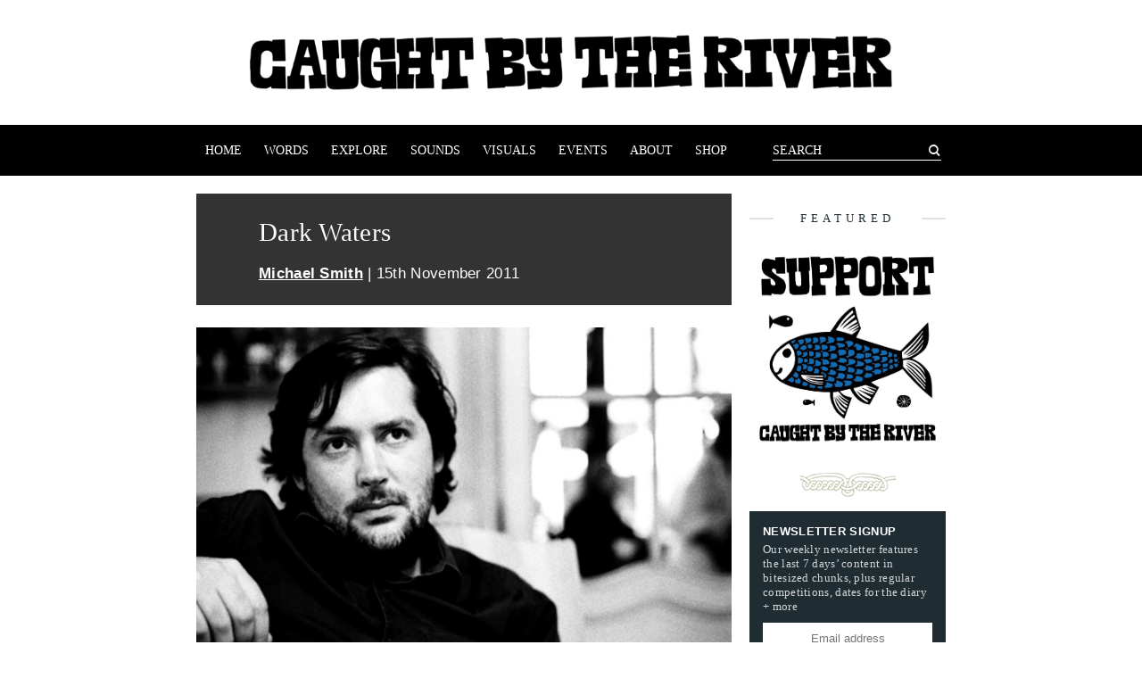

--- FILE ---
content_type: text/html; charset=UTF-8
request_url: https://www.caughtbytheriver.net/2011/11/dark-waters/
body_size: 14641
content:
<!DOCTYPE html>
<html lang='en'>
<head>
  <meta charset="UTF-8">
  <meta http-equiv="X-UA-Compatible" content="IE=edge">
  <meta name="viewport" content="width=device-width, initial-scale=1">
  <title>  Dark Waters | Caught by the River | Caught by the River</title>
  <link rel="stylesheet" type="text/css" href="/wp-content/themes/cbtr/style.css" media="screen">
  <link rel="icon" type="image/png" href="/wp-content/themes/cbtr/img/favicon.png" sizes="32x32">
  <meta name='robots' content='max-image-preview:large' />
	<style>img:is([sizes="auto" i], [sizes^="auto," i]) { contain-intrinsic-size: 3000px 1500px }</style>
	<link rel="alternate" type="application/rss+xml" title="Caught by the River &raquo; Dark Waters Comments Feed" href="https://www.caughtbytheriver.net/2011/11/dark-waters/feed/" />
		<!-- This site uses the Google Analytics by ExactMetrics plugin v7.28.0 - Using Analytics tracking - https://www.exactmetrics.com/ -->
		<!-- Note: ExactMetrics is not currently configured on this site. The site owner needs to authenticate with Google Analytics in the ExactMetrics settings panel. -->
					<!-- No tracking code set -->
				<!-- / Google Analytics by ExactMetrics -->
		<script type="text/javascript">
/* <![CDATA[ */
window._wpemojiSettings = {"baseUrl":"https:\/\/s.w.org\/images\/core\/emoji\/16.0.1\/72x72\/","ext":".png","svgUrl":"https:\/\/s.w.org\/images\/core\/emoji\/16.0.1\/svg\/","svgExt":".svg","source":{"concatemoji":"https:\/\/www.caughtbytheriver.net\/wp-includes\/js\/wp-emoji-release.min.js?ver=6.8.3"}};
/*! This file is auto-generated */
!function(s,n){var o,i,e;function c(e){try{var t={supportTests:e,timestamp:(new Date).valueOf()};sessionStorage.setItem(o,JSON.stringify(t))}catch(e){}}function p(e,t,n){e.clearRect(0,0,e.canvas.width,e.canvas.height),e.fillText(t,0,0);var t=new Uint32Array(e.getImageData(0,0,e.canvas.width,e.canvas.height).data),a=(e.clearRect(0,0,e.canvas.width,e.canvas.height),e.fillText(n,0,0),new Uint32Array(e.getImageData(0,0,e.canvas.width,e.canvas.height).data));return t.every(function(e,t){return e===a[t]})}function u(e,t){e.clearRect(0,0,e.canvas.width,e.canvas.height),e.fillText(t,0,0);for(var n=e.getImageData(16,16,1,1),a=0;a<n.data.length;a++)if(0!==n.data[a])return!1;return!0}function f(e,t,n,a){switch(t){case"flag":return n(e,"\ud83c\udff3\ufe0f\u200d\u26a7\ufe0f","\ud83c\udff3\ufe0f\u200b\u26a7\ufe0f")?!1:!n(e,"\ud83c\udde8\ud83c\uddf6","\ud83c\udde8\u200b\ud83c\uddf6")&&!n(e,"\ud83c\udff4\udb40\udc67\udb40\udc62\udb40\udc65\udb40\udc6e\udb40\udc67\udb40\udc7f","\ud83c\udff4\u200b\udb40\udc67\u200b\udb40\udc62\u200b\udb40\udc65\u200b\udb40\udc6e\u200b\udb40\udc67\u200b\udb40\udc7f");case"emoji":return!a(e,"\ud83e\udedf")}return!1}function g(e,t,n,a){var r="undefined"!=typeof WorkerGlobalScope&&self instanceof WorkerGlobalScope?new OffscreenCanvas(300,150):s.createElement("canvas"),o=r.getContext("2d",{willReadFrequently:!0}),i=(o.textBaseline="top",o.font="600 32px Arial",{});return e.forEach(function(e){i[e]=t(o,e,n,a)}),i}function t(e){var t=s.createElement("script");t.src=e,t.defer=!0,s.head.appendChild(t)}"undefined"!=typeof Promise&&(o="wpEmojiSettingsSupports",i=["flag","emoji"],n.supports={everything:!0,everythingExceptFlag:!0},e=new Promise(function(e){s.addEventListener("DOMContentLoaded",e,{once:!0})}),new Promise(function(t){var n=function(){try{var e=JSON.parse(sessionStorage.getItem(o));if("object"==typeof e&&"number"==typeof e.timestamp&&(new Date).valueOf()<e.timestamp+604800&&"object"==typeof e.supportTests)return e.supportTests}catch(e){}return null}();if(!n){if("undefined"!=typeof Worker&&"undefined"!=typeof OffscreenCanvas&&"undefined"!=typeof URL&&URL.createObjectURL&&"undefined"!=typeof Blob)try{var e="postMessage("+g.toString()+"("+[JSON.stringify(i),f.toString(),p.toString(),u.toString()].join(",")+"));",a=new Blob([e],{type:"text/javascript"}),r=new Worker(URL.createObjectURL(a),{name:"wpTestEmojiSupports"});return void(r.onmessage=function(e){c(n=e.data),r.terminate(),t(n)})}catch(e){}c(n=g(i,f,p,u))}t(n)}).then(function(e){for(var t in e)n.supports[t]=e[t],n.supports.everything=n.supports.everything&&n.supports[t],"flag"!==t&&(n.supports.everythingExceptFlag=n.supports.everythingExceptFlag&&n.supports[t]);n.supports.everythingExceptFlag=n.supports.everythingExceptFlag&&!n.supports.flag,n.DOMReady=!1,n.readyCallback=function(){n.DOMReady=!0}}).then(function(){return e}).then(function(){var e;n.supports.everything||(n.readyCallback(),(e=n.source||{}).concatemoji?t(e.concatemoji):e.wpemoji&&e.twemoji&&(t(e.twemoji),t(e.wpemoji)))}))}((window,document),window._wpemojiSettings);
/* ]]> */
</script>
<style id='wp-emoji-styles-inline-css' type='text/css'>

	img.wp-smiley, img.emoji {
		display: inline !important;
		border: none !important;
		box-shadow: none !important;
		height: 1em !important;
		width: 1em !important;
		margin: 0 0.07em !important;
		vertical-align: -0.1em !important;
		background: none !important;
		padding: 0 !important;
	}
</style>
<link rel='stylesheet' id='wp-block-library-css' href='https://www.caughtbytheriver.net/wp-includes/css/dist/block-library/style.min.css?ver=6.8.3' type='text/css' media='all' />
<style id='classic-theme-styles-inline-css' type='text/css'>
/*! This file is auto-generated */
.wp-block-button__link{color:#fff;background-color:#32373c;border-radius:9999px;box-shadow:none;text-decoration:none;padding:calc(.667em + 2px) calc(1.333em + 2px);font-size:1.125em}.wp-block-file__button{background:#32373c;color:#fff;text-decoration:none}
</style>
<style id='global-styles-inline-css' type='text/css'>
:root{--wp--preset--aspect-ratio--square: 1;--wp--preset--aspect-ratio--4-3: 4/3;--wp--preset--aspect-ratio--3-4: 3/4;--wp--preset--aspect-ratio--3-2: 3/2;--wp--preset--aspect-ratio--2-3: 2/3;--wp--preset--aspect-ratio--16-9: 16/9;--wp--preset--aspect-ratio--9-16: 9/16;--wp--preset--color--black: #000000;--wp--preset--color--cyan-bluish-gray: #abb8c3;--wp--preset--color--white: #ffffff;--wp--preset--color--pale-pink: #f78da7;--wp--preset--color--vivid-red: #cf2e2e;--wp--preset--color--luminous-vivid-orange: #ff6900;--wp--preset--color--luminous-vivid-amber: #fcb900;--wp--preset--color--light-green-cyan: #7bdcb5;--wp--preset--color--vivid-green-cyan: #00d084;--wp--preset--color--pale-cyan-blue: #8ed1fc;--wp--preset--color--vivid-cyan-blue: #0693e3;--wp--preset--color--vivid-purple: #9b51e0;--wp--preset--gradient--vivid-cyan-blue-to-vivid-purple: linear-gradient(135deg,rgba(6,147,227,1) 0%,rgb(155,81,224) 100%);--wp--preset--gradient--light-green-cyan-to-vivid-green-cyan: linear-gradient(135deg,rgb(122,220,180) 0%,rgb(0,208,130) 100%);--wp--preset--gradient--luminous-vivid-amber-to-luminous-vivid-orange: linear-gradient(135deg,rgba(252,185,0,1) 0%,rgba(255,105,0,1) 100%);--wp--preset--gradient--luminous-vivid-orange-to-vivid-red: linear-gradient(135deg,rgba(255,105,0,1) 0%,rgb(207,46,46) 100%);--wp--preset--gradient--very-light-gray-to-cyan-bluish-gray: linear-gradient(135deg,rgb(238,238,238) 0%,rgb(169,184,195) 100%);--wp--preset--gradient--cool-to-warm-spectrum: linear-gradient(135deg,rgb(74,234,220) 0%,rgb(151,120,209) 20%,rgb(207,42,186) 40%,rgb(238,44,130) 60%,rgb(251,105,98) 80%,rgb(254,248,76) 100%);--wp--preset--gradient--blush-light-purple: linear-gradient(135deg,rgb(255,206,236) 0%,rgb(152,150,240) 100%);--wp--preset--gradient--blush-bordeaux: linear-gradient(135deg,rgb(254,205,165) 0%,rgb(254,45,45) 50%,rgb(107,0,62) 100%);--wp--preset--gradient--luminous-dusk: linear-gradient(135deg,rgb(255,203,112) 0%,rgb(199,81,192) 50%,rgb(65,88,208) 100%);--wp--preset--gradient--pale-ocean: linear-gradient(135deg,rgb(255,245,203) 0%,rgb(182,227,212) 50%,rgb(51,167,181) 100%);--wp--preset--gradient--electric-grass: linear-gradient(135deg,rgb(202,248,128) 0%,rgb(113,206,126) 100%);--wp--preset--gradient--midnight: linear-gradient(135deg,rgb(2,3,129) 0%,rgb(40,116,252) 100%);--wp--preset--font-size--small: 13px;--wp--preset--font-size--medium: 20px;--wp--preset--font-size--large: 36px;--wp--preset--font-size--x-large: 42px;--wp--preset--spacing--20: 0.44rem;--wp--preset--spacing--30: 0.67rem;--wp--preset--spacing--40: 1rem;--wp--preset--spacing--50: 1.5rem;--wp--preset--spacing--60: 2.25rem;--wp--preset--spacing--70: 3.38rem;--wp--preset--spacing--80: 5.06rem;--wp--preset--shadow--natural: 6px 6px 9px rgba(0, 0, 0, 0.2);--wp--preset--shadow--deep: 12px 12px 50px rgba(0, 0, 0, 0.4);--wp--preset--shadow--sharp: 6px 6px 0px rgba(0, 0, 0, 0.2);--wp--preset--shadow--outlined: 6px 6px 0px -3px rgba(255, 255, 255, 1), 6px 6px rgba(0, 0, 0, 1);--wp--preset--shadow--crisp: 6px 6px 0px rgba(0, 0, 0, 1);}:where(.is-layout-flex){gap: 0.5em;}:where(.is-layout-grid){gap: 0.5em;}body .is-layout-flex{display: flex;}.is-layout-flex{flex-wrap: wrap;align-items: center;}.is-layout-flex > :is(*, div){margin: 0;}body .is-layout-grid{display: grid;}.is-layout-grid > :is(*, div){margin: 0;}:where(.wp-block-columns.is-layout-flex){gap: 2em;}:where(.wp-block-columns.is-layout-grid){gap: 2em;}:where(.wp-block-post-template.is-layout-flex){gap: 1.25em;}:where(.wp-block-post-template.is-layout-grid){gap: 1.25em;}.has-black-color{color: var(--wp--preset--color--black) !important;}.has-cyan-bluish-gray-color{color: var(--wp--preset--color--cyan-bluish-gray) !important;}.has-white-color{color: var(--wp--preset--color--white) !important;}.has-pale-pink-color{color: var(--wp--preset--color--pale-pink) !important;}.has-vivid-red-color{color: var(--wp--preset--color--vivid-red) !important;}.has-luminous-vivid-orange-color{color: var(--wp--preset--color--luminous-vivid-orange) !important;}.has-luminous-vivid-amber-color{color: var(--wp--preset--color--luminous-vivid-amber) !important;}.has-light-green-cyan-color{color: var(--wp--preset--color--light-green-cyan) !important;}.has-vivid-green-cyan-color{color: var(--wp--preset--color--vivid-green-cyan) !important;}.has-pale-cyan-blue-color{color: var(--wp--preset--color--pale-cyan-blue) !important;}.has-vivid-cyan-blue-color{color: var(--wp--preset--color--vivid-cyan-blue) !important;}.has-vivid-purple-color{color: var(--wp--preset--color--vivid-purple) !important;}.has-black-background-color{background-color: var(--wp--preset--color--black) !important;}.has-cyan-bluish-gray-background-color{background-color: var(--wp--preset--color--cyan-bluish-gray) !important;}.has-white-background-color{background-color: var(--wp--preset--color--white) !important;}.has-pale-pink-background-color{background-color: var(--wp--preset--color--pale-pink) !important;}.has-vivid-red-background-color{background-color: var(--wp--preset--color--vivid-red) !important;}.has-luminous-vivid-orange-background-color{background-color: var(--wp--preset--color--luminous-vivid-orange) !important;}.has-luminous-vivid-amber-background-color{background-color: var(--wp--preset--color--luminous-vivid-amber) !important;}.has-light-green-cyan-background-color{background-color: var(--wp--preset--color--light-green-cyan) !important;}.has-vivid-green-cyan-background-color{background-color: var(--wp--preset--color--vivid-green-cyan) !important;}.has-pale-cyan-blue-background-color{background-color: var(--wp--preset--color--pale-cyan-blue) !important;}.has-vivid-cyan-blue-background-color{background-color: var(--wp--preset--color--vivid-cyan-blue) !important;}.has-vivid-purple-background-color{background-color: var(--wp--preset--color--vivid-purple) !important;}.has-black-border-color{border-color: var(--wp--preset--color--black) !important;}.has-cyan-bluish-gray-border-color{border-color: var(--wp--preset--color--cyan-bluish-gray) !important;}.has-white-border-color{border-color: var(--wp--preset--color--white) !important;}.has-pale-pink-border-color{border-color: var(--wp--preset--color--pale-pink) !important;}.has-vivid-red-border-color{border-color: var(--wp--preset--color--vivid-red) !important;}.has-luminous-vivid-orange-border-color{border-color: var(--wp--preset--color--luminous-vivid-orange) !important;}.has-luminous-vivid-amber-border-color{border-color: var(--wp--preset--color--luminous-vivid-amber) !important;}.has-light-green-cyan-border-color{border-color: var(--wp--preset--color--light-green-cyan) !important;}.has-vivid-green-cyan-border-color{border-color: var(--wp--preset--color--vivid-green-cyan) !important;}.has-pale-cyan-blue-border-color{border-color: var(--wp--preset--color--pale-cyan-blue) !important;}.has-vivid-cyan-blue-border-color{border-color: var(--wp--preset--color--vivid-cyan-blue) !important;}.has-vivid-purple-border-color{border-color: var(--wp--preset--color--vivid-purple) !important;}.has-vivid-cyan-blue-to-vivid-purple-gradient-background{background: var(--wp--preset--gradient--vivid-cyan-blue-to-vivid-purple) !important;}.has-light-green-cyan-to-vivid-green-cyan-gradient-background{background: var(--wp--preset--gradient--light-green-cyan-to-vivid-green-cyan) !important;}.has-luminous-vivid-amber-to-luminous-vivid-orange-gradient-background{background: var(--wp--preset--gradient--luminous-vivid-amber-to-luminous-vivid-orange) !important;}.has-luminous-vivid-orange-to-vivid-red-gradient-background{background: var(--wp--preset--gradient--luminous-vivid-orange-to-vivid-red) !important;}.has-very-light-gray-to-cyan-bluish-gray-gradient-background{background: var(--wp--preset--gradient--very-light-gray-to-cyan-bluish-gray) !important;}.has-cool-to-warm-spectrum-gradient-background{background: var(--wp--preset--gradient--cool-to-warm-spectrum) !important;}.has-blush-light-purple-gradient-background{background: var(--wp--preset--gradient--blush-light-purple) !important;}.has-blush-bordeaux-gradient-background{background: var(--wp--preset--gradient--blush-bordeaux) !important;}.has-luminous-dusk-gradient-background{background: var(--wp--preset--gradient--luminous-dusk) !important;}.has-pale-ocean-gradient-background{background: var(--wp--preset--gradient--pale-ocean) !important;}.has-electric-grass-gradient-background{background: var(--wp--preset--gradient--electric-grass) !important;}.has-midnight-gradient-background{background: var(--wp--preset--gradient--midnight) !important;}.has-small-font-size{font-size: var(--wp--preset--font-size--small) !important;}.has-medium-font-size{font-size: var(--wp--preset--font-size--medium) !important;}.has-large-font-size{font-size: var(--wp--preset--font-size--large) !important;}.has-x-large-font-size{font-size: var(--wp--preset--font-size--x-large) !important;}
:where(.wp-block-post-template.is-layout-flex){gap: 1.25em;}:where(.wp-block-post-template.is-layout-grid){gap: 1.25em;}
:where(.wp-block-columns.is-layout-flex){gap: 2em;}:where(.wp-block-columns.is-layout-grid){gap: 2em;}
:root :where(.wp-block-pullquote){font-size: 1.5em;line-height: 1.6;}
</style>
<script type="text/javascript" src="https://www.caughtbytheriver.net/wp-includes/js/jquery/jquery.min.js?ver=3.7.1" id="jquery-core-js"></script>
<script type="text/javascript" src="https://www.caughtbytheriver.net/wp-includes/js/jquery/jquery-migrate.min.js?ver=3.4.1" id="jquery-migrate-js"></script>
<link rel="https://api.w.org/" href="https://www.caughtbytheriver.net/wp-json/" /><link rel="alternate" title="JSON" type="application/json" href="https://www.caughtbytheriver.net/wp-json/wp/v2/posts/16523" /><link rel="EditURI" type="application/rsd+xml" title="RSD" href="https://www.caughtbytheriver.net/xmlrpc.php?rsd" />
<link rel="canonical" href="https://www.caughtbytheriver.net/2011/11/dark-waters/" />
<link rel='shortlink' href='https://www.caughtbytheriver.net/?p=16523' />
<link rel="alternate" title="oEmbed (JSON)" type="application/json+oembed" href="https://www.caughtbytheriver.net/wp-json/oembed/1.0/embed?url=https%3A%2F%2Fwww.caughtbytheriver.net%2F2011%2F11%2Fdark-waters%2F" />
<link rel="alternate" title="oEmbed (XML)" type="text/xml+oembed" href="https://www.caughtbytheriver.net/wp-json/oembed/1.0/embed?url=https%3A%2F%2Fwww.caughtbytheriver.net%2F2011%2F11%2Fdark-waters%2F&#038;format=xml" />
<noscript><style>.lazyload[data-src]{display:none !important;}</style></noscript><style>.lazyload{background-image:none !important;}.lazyload:before{background-image:none !important;}</style><link rel="icon" href="https://www.caughtbytheriver.net/wp-content/uploads/2022/10/cropped-favicon-32x32.png" sizes="32x32" />
<link rel="icon" href="https://www.caughtbytheriver.net/wp-content/uploads/2022/10/cropped-favicon-192x192.png" sizes="192x192" />
<link rel="apple-touch-icon" href="https://www.caughtbytheriver.net/wp-content/uploads/2022/10/cropped-favicon-180x180.png" />
<meta name="msapplication-TileImage" content="https://www.caughtbytheriver.net/wp-content/uploads/2022/10/cropped-favicon-270x270.png" />

</head>
<body>

<div class="cbtr">

  <header class="cbtr__header">
    <h1 class="cbtr__header__logo">
      <a class="cbtr__header__logo__link" href="https://www.caughtbytheriver.net/">
        <span class="cbtr__header__logo__link__hider">Caught by the River</span>
      </a>
    </h1>
    <nav class="cbtr__nav">
      <div class="cbtr__nav__container">
        <ul class="cbtr__nav__list">
          <li class="cbtr__nav__list__item">
            <a class="cbtr__nav__list__item__link " href="/">Home</a>
          </li>
          <li class="cbtr__nav__list__item">
            <a class="cbtr__nav__list__item__link " href="/explore/topic/words">Words</a>
          </li>
          <li class="cbtr__nav__list__item">
            <a class="cbtr__nav__list__item__link " href="/explore">Explore</a>
          </li>
          <li class="cbtr__nav__list__item">
            <a class="cbtr__nav__list__item__link " href="/explore/topic/sounds">Sounds</a>
          </li>
          <li class="cbtr__nav__list__item">
            <a class="cbtr__nav__list__item__link " href="/explore/topic/visuals">Visuals</a>
          </li>
          <li class="cbtr__nav__list__item">
            <a class="cbtr__nav__list__item__link " href="/explore/topic/events">Events</a>
          </li>
          <li class="cbtr__nav__list__item">
            <a class="cbtr__nav__list__item__link " href="https://www.caughtbytheriver.net/about/">About</a>
          </li>
          <li class="cbtr__nav__list__item">
            <a class="cbtr__nav__list__item__link " href="https://rivertones.bandcamp.com/merch">Shop</a>
          </li>
        </ul>
        <div class="cbtr__menu__container">
          <div class="cbtr__menu__toggle">
            <img src="[data-uri]" class="cbtr__menu__icon lazyload" alt="" data-src="https://www.caughtbytheriver.net/wp-content/themes/cbtr/svg/menu.svg" decoding="async"><noscript><img src="https://www.caughtbytheriver.net/wp-content/themes/cbtr/svg/menu.svg" class="cbtr__menu__icon" alt="" data-eio="l"></noscript>
            <p>Menu</p>
          </div>
          <div class="cbtr__nav__list__item cbtr__nav__list__item--form ">
            <form class="cbtr__nav__list__item__form" action="/">
              <input class="cbtr__nav__list__item__form__input" value="" placeholder="SEARCH" type="text" name="s" />
              <button class="cbtr__nav__list__item__form__submit" type="submit"><span class="icon-search"></span><span>Search</span></button>
            </form>
          </div>
        </div>
      </div>
    </nav>
  </header>

  <script src="https://www.caughtbytheriver.net/wp-content/themes/cbtr/js/nav.js"></script>

  <div class="cbtr__content">

  <main class="cbtr__main cbtr__page">
    <header class="cbtr__page__header">
      <div class="cbtr__page__header__details">
        <h1>Dark Waters</h1>
        <p><strong><a href="/explore/user/Michael">Michael Smith</a></strong> | 15th November 2011</p>
      </div>
    </header>
    <article class="cbtr__page__content">
      <p><img fetchpriority="high" decoding="async" src="[data-uri]" alt="" title="Michael Smith" width="518" height="344" class="aligncenter size-full wp-image-16524 lazyload" data-src="https://www.caughtbytheriver.net//wp-content/uploads/2011/11/Michael-Smith.jpg" data-eio-rwidth="518" data-eio-rheight="344" /><noscript><img fetchpriority="high" decoding="async" src="https://www.caughtbytheriver.net//wp-content/uploads/2011/11/Michael-Smith.jpg" alt="" title="Michael Smith" width="518" height="344" class="aligncenter size-full wp-image-16524" data-eio="l" /></noscript></p>
<p>By <strong>Michael Smith.</strong></p>
<p><em>The following piece was commissioned for this year’s Richmond Literary Fringe Festival and was given its first public reading, by Michael, at the launch party that we hosted together a week or so ago. To hear it read by the author in his distinctive Teesside lilt as our boat cruised down the Thames, the inspiration for the prose, was truly memorable.</em></p>
<p><strong>1</strong><br />
When the sun gets low above the estuary, glowing against the fishermen’s huts and the flat walls of the winding alleys, and the same hazy glow lingers round the isle of Sheppey in the distance, I am caught with a strange and familiar sensation of wishing that I could be in all of these places at once, that I could know them all, like this late syrupy sun knows them all, that I could dissolve into its sweet golden gaze. <span id="more-16523"></span></p>
<p>I think about this, wending down those alleys to the chippy, then gazing out across the water eating my fish supper in its paper; I digest the thought slowly, walking back to the hut, while the sun burns itself out across a lovely red western horizon, lingering in pools that glow like embers across the dark silty spread of the mudflats.</p>
<p>Beyond the hut an enchanted waste stretches upriver as far as the horizon&#8230; the indescribable beauty of magic hour on the estuary, the unfathomable and exquisite feelings it evokes; the tide goes out, birds seem to walk on the water, the sea and land melting into each other, caught in the same glow as the luminous rosy sky; strange chunks of concrete rubble, old defenses fallen back into the sea; a high tidemark of innumerable bone white cockleshells; the charcoal black skeletal remains of piers like rotted wooden ribcages or bad blackened teeth peek out of the water, clustered together like Neolithic earthworks, Shore-Henge; these water-lands are wastelands, the ruins of our own civilization, here where the Thames gives way to the sea and the vast blue world beyond&#8230;</p>
<p><strong>2</strong><br />
An off-peak return to Essex, the train track following the lines of force, the vector of escape, a colossal infrastructure of flyovers and feeder roads that spill out from London along the A13 like greedy tentacles searching for food up the estuary&#8230;</p>
<p>People speak on mobiles in muscular African languages as the East End subsided and sank into the soggy, forlorn looking marshes of the Essex hinterlands. The rain came down stronger. Hundreds of bright corrugated container units stacked like rusty Duplo bricks sped past the window, hundreds of units full of the stuff that makes the world go round, before it finally comes to rest in the self-storage sheds that sped by the window afterwards&#8230;</p>
<p>Gliding by a vast, city-size tumor of depots, oil drums, cool stores,  the co-ordinate of optimum transit and distribution, a confusion and crazy sprawl of flyovers, the 24-7, 360º radiation of tankers, freight, white vans, all clustered round the place, or more accurately the structure, where the Thames and the M25 intersect: a bridge arching over the sprawling, inhuman vista, a bridge of such truly monstrous proportions it induces equal measures of wonder and dread.</p>
<p>“Next stop, Grays,” the train’s posh sex android voice announced&#8230; an inhabited settlement in the thick of all this, called Grays? I’ve got to get a look, I thought, and jumped off the train prematurely, into the pissing rain, and a nasty argument between a methadone addict with hands like shovels and a weaselly slip of a ticket inspector.</p>
<p>I saw a sign for “Grays Beach” &#8211; Grays Beach? You’ve got to be kidding, I thought, and followed the signs to a little path that led down to a totally deserted sandy kiddies’ play area nestled below landlocked oil rig structures that were either architecture or industrial technology or both &#8211; funnels and power grids and enormous cylindrical drums dwarfed a spider’s web climbing frame, a pirate ship, damp sand, and nobody at all to be seen. Kids actually grow up here, I thought. It seemed incomprehensible.</p>
<p>The low sub-base rumble of the Chinese super-freighter bringing in all this year’s Christmas junk slid into dock like a shifting tectonic plate; I scrambled down to the shore to get a better look &#8211; although, I don’t know if the word shore accurately describes it, it was more a bank against the waters almost entirely made up of tango bottles, diamond white bottles, all the plastic by-products of the petrochemical complexes in the background. The river seemed dangerously high, like it wanted to burst its banks and wash all this away, a natural corrective to our wasteful ways: if we’re a kind of virus, we’ve clearly gone full-blown &#8211; at some point, something will have to be done about us.</p>
<p>I eventually ended up back at the station. It was raining, just like when I arrived. Grays is always gray, Rainham is always rainy, Mucking is always mucky.</p>
<p>Foulness, Gravesend, Shivering Sands, Roach Creek&#8230; names that stalk the nameless, primordial darkness that haunts the estuary, that permeates this landscape like a mildew, a damp that gets into the joints, the very bones of the place&#8230; it all only heightens the sense of a terrible and awesome mystery being revealed in glimpses.</p>
<p>“Thames” meant “Dark Waters” in the ancient language &#8211; dark ancient artery of a dark and ancient empire; dark majestic river god who’s chosen race once ruled the earth. “The Thames has known everything,” said Rudyard Kipling; I wanted to know the Thames; I wanted to follow these Dark Waters, wanted to know them in all their changes: watery wildernesses, bleak container ports, windswept Edwardian seaside piers; dark waters all the way back to the Tower of London, gothic, gargoyled, all the way upstream&#8230;</p>
<p><strong>3</strong><br />
Tower Hill: The old offices of the Port of London Authority, a strange masonic ziggurat from the golden hour of empire, the grand old order on the wane, looking out across the docks, governing proceedings with its all seeing gaze.</p>
<p>I decided to jump on a river bus. Sailing under Tower Bridge, the edge of a magic circle that encloses central London, its skyline nestled there inside it like the crown jewels sparkling on the silvery river; the Monument, the Gherkin, the Nat West Tower; to see the city from the water &#8211; I got a lump in my throat, thinking to myself: it’s mean, it’s relentless, it grinds you down, but god, I love this city, always did and always will; I’ve loved it more than any friend or any woman; I love this city and I never want to leave it.</p>
<p>Canary Wharf looms into view downriver, raised on its water like some mirage of the future, some fortress city. What’s it winking at? The power behind its pyramids and towers seems far more cloaked and esoteric than the ziggurat of the Port Authority, far shadier than gunpowder, ivory and slaves, the strange cargo of its old docks.</p>
<p>Beneath the steely majesty of its edifices, the suits glided through the sandblasted piazzas like baddie programs in The Matrix. News Corp was up one point. Anglo American was up 2.76. I have absolutely no idea what this means. If money is the god of this place, then the suits are its priestly cast, and their abstract financial operations are the esoteric rites of its high unfathomable religion.</p>
<p>Clouds rise at triangular angles off the blinking pyramid itself &#8211; Canary Wharf creates its own weather, just as it creates its own financial storms and cycles. A final rosy sunburst brought golden glints out on the Thames, while the lights of the Leviathan began twinkling &#8211; lights on the Millennium Dome, lights on the towers round the blinking pyramid, lights on City Airport planes coming down to land over the sugar factory at Silvertown, big brown mountains of the stuff coming in to dock on supertankers… they open up their cargo doors as they drift upstream, and sundown is saturated with the golden smell of molasses, of sweetness and light, and it seems to me that the Thames becomes the Nile, the Ganges, the World River, and on this World River, glimpses of a World City being born, an emerging estuarine civilization that will eclipse all previous London’s&#8230;</p>
<p><strong>4</strong><br />
I crossed the heaving scrum at Leicester Square, a swirling, churning sea of sight seers, followed the slope downwards, riverwards, did a dog-leg into St Martin’s Lane, under the awning with the light bulbs like the baubles on the trimming of a birthday cake, and instantly I was twenty years old again, fresh faced and entranced, in love with London. “I love living in a place like this, where theatre awnings shield you from the drizzle under a glowing line of big round theatre lights,” I remembered mumbling to myself, in a Tuesday afternoon daydream all those years ago; I remembered London’s exoticness back then, and its enchantment: the feeling of being in a magical other place, back then when it was that to me, when I didn’t know where I was going or who I’d find there and this city was all mystery and promise and future. To be young and in love with London: disbelief was suspended, what went up didn’t necessarily come down, and London seemed like the great good place where everything was possible.</p>
<p>Lost in these memories, hugging the stately, dream-like elegance of the Garrick Theatre’s curve, I wended my way down to the river, as I always seemed to, lost in the folds of the metropolis, lost in the bosom of mother London, while the streets of the West End sloped downhill like tributaries to their inevitable end&#8230;</p>
<p>I found my way across Charing Cross Bridge, to sunset on the South Bank beach, the sun a column of burnished gold leaf across the silvery leaden water&#8230; A man making a giant sand castle which will take him long into the evening to finish, an obsession; a weather beaten man who looks like his wife left him a long time ago and now he’s way beyond any of that, just him and his sand castle and the London sunset&#8230;</p>
<p>I walked along a dirty tide line, mossy stones, Victorian pottery fragments, an old blackened timber jetty, the squawk of gulls winkle-picking in the wet mud, the smell of muddy sea shore&#8230; and then it struck me: The Thames is a sea, an eternal sea, the sea where little England meets the brave, wide world; Old Father Thames like Old Father Time, and my time here, or yours, all just eddies in its slow, stately flow; and generations of us come and go, searching for this funny kind of life we look for and find in London.</p>

    </article>
    <footer class="cbtr__page__footer">
      <div class="cbtr__page__footer__meta">
          <div class="cbtr__page__footer__meta__holder">
            <p class="cbtr__page__footer__meta__item cbtr__page__footer__meta__item--key">Share:</p>
            <div class="cbtr__page__footer__meta__item cbtr__page__footer__meta__item--value">
              <!-- Simple Share Buttons Adder (8.5.0) simplesharebuttons.com --><div class="ssba-classic-2 ssba ssbp-wrap alignleft ssbp--theme-1"><div style="text-align:left"><span class="ssba-share-text">Share this...</span><br/><a data-site="facebook" class="ssba_facebook_share ssba_share_link" href="https://www.facebook.com/sharer.php?t=Dark Waters&u=https://www.caughtbytheriver.net/2011/11/dark-waters/"  target=_blank  style="color:; background-color: ; height: 48px; width: 48px; " ><img src="[data-uri]" style="width: 35px;" title="facebook" class="ssba ssba-img lazyload" alt="Share on facebook" data-src="https://www.caughtbytheriver.net/wp-content/plugins/simple-share-buttons-adder/buttons/somacro/facebook.png" decoding="async" data-eio-rwidth="64" data-eio-rheight="64" /><noscript><img src="https://www.caughtbytheriver.net/wp-content/plugins/simple-share-buttons-adder/buttons/somacro/facebook.png" style="width: 35px;" title="facebook" class="ssba ssba-img" alt="Share on facebook" data-eio="l" /></noscript><div title="Facebook" class="ssbp-text">Facebook</div></a><a data-site="pinterest" class="ssba_pinterest_share ssba_share_link" href="https://pinterest.com/pin/create/button/?description=Dark Waters&media=&url=https://www.caughtbytheriver.net/2011/11/dark-waters/"  target=_blank  style="color:; background-color: ; height: 48px; width: 48px; " ><img src="[data-uri]" style="width: 35px;" title="pinterest" class="ssba ssba-img lazyload" alt="Share on pinterest" data-src="https://www.caughtbytheriver.net/wp-content/plugins/simple-share-buttons-adder/buttons/somacro/pinterest.png" decoding="async" data-eio-rwidth="64" data-eio-rheight="64" /><noscript><img src="https://www.caughtbytheriver.net/wp-content/plugins/simple-share-buttons-adder/buttons/somacro/pinterest.png" style="width: 35px;" title="pinterest" class="ssba ssba-img" alt="Share on pinterest" data-eio="l" /></noscript><div title="Pinterest" class="ssbp-text">Pinterest</div></a><a data-site="twitter" class="ssba_twitter_share ssba_share_link" href="https://twitter.com/intent/tweet?text=Dark Waters&url=https://www.caughtbytheriver.net/2011/11/dark-waters/&via="  target=_blank  style="color:; background-color: ; height: 48px; width: 48px; " ><img src="[data-uri]" style="width: 35px;" title="twitter" class="ssba ssba-img lazyload" alt="Share on twitter" data-src="https://www.caughtbytheriver.net/wp-content/plugins/simple-share-buttons-adder/buttons/somacro/twitter.png" decoding="async" data-eio-rwidth="64" data-eio-rheight="64" /><noscript><img src="https://www.caughtbytheriver.net/wp-content/plugins/simple-share-buttons-adder/buttons/somacro/twitter.png" style="width: 35px;" title="twitter" class="ssba ssba-img" alt="Share on twitter" data-eio="l" /></noscript><div title="Twitter" class="ssbp-text">Twitter</div></a><a data-site="linkedin" class="ssba_linkedin_share ssba_share_link" href="https://www.linkedin.com/shareArticle?title=Dark Waters&url=https://www.caughtbytheriver.net/2011/11/dark-waters/"  target=_blank  style="color:; background-color: ; height: 48px; width: 48px; " ><img src="[data-uri]" style="width: 35px;" title="linkedin" class="ssba ssba-img lazyload" alt="Share on linkedin" data-src="https://www.caughtbytheriver.net/wp-content/plugins/simple-share-buttons-adder/buttons/somacro/linkedin.png" decoding="async" data-eio-rwidth="64" data-eio-rheight="64" /><noscript><img src="https://www.caughtbytheriver.net/wp-content/plugins/simple-share-buttons-adder/buttons/somacro/linkedin.png" style="width: 35px;" title="linkedin" class="ssba ssba-img" alt="Share on linkedin" data-eio="l" /></noscript><div title="Linkedin" class="ssbp-text">Linkedin</div></a></div></div>
            </div>
          </div>
            <div class="cbtr__page__footer__meta__holder">
              <p class="cbtr__page__footer__meta__item cbtr__page__footer__meta__item--key">Tags:</p>
              <ul class="cbtr__page__footer__meta__item cbtr__page__footer__meta__item--value cbtr__page__footer__meta__tags">
                  <li><p><a href="/explore/tags/thames">Thames (45)</a></p></li>
              </ul>
            </div>
      </div>
        <div class="cbtr__page__footer__related">
          <p>More like this...</p>
          <ul class="cbtr__genericlist__articles cbtr__article__list cbtr__article__list--rows">
              <li class="cbtr__article__list__item cbtr__article__list__item--half">
                <article class="cbtr__article cbtr__article--full cbtr__article--square" style="background-size: cover; background-image: url('https://www.caughtbytheriver.net//wp-content/uploads/2009/04/img_2034-300x225.jpg');">
                  <a class="cbtr__article__link" title="People are Strange, Zander are Stranger" href="https://www.caughtbytheriver.net/2009/04/people-are-strange-zander-are-stranger/">
                    <div class="cbtr__article__description">
                      <h1 class="cbtr__article__description__title">People are Strange, Zander are Stranger</h1>
                      <div class="cbtr__article__description__excerpt">by Jon Berry Life can be strange, and some of its participants are unquestionably so. People who choose to be...<p class="cbtr__preview__date">3rd April 2009</p></div>
                    </div>
                  </a>
                </article>
              </li>
              <li class="cbtr__article__list__item cbtr__article__list__item--half">
                <article class="cbtr__article cbtr__article--full cbtr__article--square" >
                  <a class="cbtr__article__link" title="Colour on The Thames" href="https://www.caughtbytheriver.net/2009/09/colour-on-the-thames/">
                    <div class="cbtr__article__description">
                      <h1 class="cbtr__article__description__title">Colour on The Thames</h1>
                      <div class="cbtr__article__description__excerpt">This film is tricky to describe: is it a boat study, a film-poem, an experiment, a picture postcard? One thing...<p class="cbtr__preview__date">22nd September 2009</p></div>
                    </div>
                  </a>
                </article>
              </li>
          </ul>
        </div>
      <div class="cbtr__page__footer__related cbtr__page__footer__related--no-border">
        <p>More Michael Smith...</p>
        <ul class="cbtr__genericlist__articles cbtr__article__list cbtr__article__list--rows">
            <li class="cbtr__article__list__item cbtr__article__list__item--half">
              <article class="cbtr__article cbtr__article--full cbtr__article--square" style="background-size: cover; background-image: url('https://www.caughtbytheriver.net//wp-content/uploads/2011/11/Oysteropolis-copy.jpg');">
                <a class="cbtr__article__link" title="Oysteropolis" href="https://www.caughtbytheriver.net/2011/11/oysteropolis/">
                  <div class="cbtr__article__description">
                    <h1 class="cbtr__article__description__title">Oysteropolis</h1>
                    <div class="cbtr__article__description__excerpt">illustration by Jon McNaught Words by Michael Smith. An extract from this years Caught by the River book, On Nature....<p class="cbtr__preview__date">29th November 2011</p></div>
                  </div>
                </a>
              </article>
            </li>
            <li class="cbtr__article__list__item cbtr__article__list__item--half">
              <article class="cbtr__article cbtr__article--full cbtr__article--square" style="background-size: cover; background-image: url('https://www.caughtbytheriver.net//wp-content/uploads/2011/11/Michael-Smith.jpg');">
                <a class="cbtr__article__link" title="Dark Waters" href="https://www.caughtbytheriver.net/2011/11/dark-waters/">
                  <div class="cbtr__article__description">
                    <h1 class="cbtr__article__description__title">Dark Waters</h1>
                    <div class="cbtr__article__description__excerpt">By Michael Smith. The following piece was commissioned for this year’s Richmond Literary Fringe Festival and was given its first...<p class="cbtr__preview__date">15th November 2011</p></div>
                  </div>
                </a>
              </article>
            </li>
        </ul>
      </div>
    </footer>
  </main>

<aside class="cbtr__sidebar">

      <h2 class="cbtr__article__divider cbtr__article__divider--title"><span>Featured</span></h2>
    <li id="widget_sp_image-2" class="widget widget_sp_image"><a href="https://steadyhq.com/en/caughtbytheriver" target="_blank" class="widget_sp_image-image-link"><img width="371" height="250" class="attachment-371x250 aligncenter lazyload" style="max-width: 100%;" src="[data-uri]" data-src="https://www.caughtbytheriver.net/wp-content/uploads/2021/05/p-1.jpeg" decoding="async" data-eio-rwidth="371" data-eio-rheight="250" /><noscript><img width="371" height="250" class="attachment-371x250 aligncenter" style="max-width: 100%;" src="http://www.caughtbytheriver.net/wp-content/uploads/2021/05/p-1.jpeg" data-eio="l" /></noscript></a></li>
<li>
    <hr class="cbtr__hr cbtr__hr--small" />
    </li>    <div class="cbtr__widget__signup">
        <h3>Newsletter Signup</h3>
        <p>Our weekly newsletter features the last 7 days’ content in bitesized chunks, plus regular competitions, dates for the diary + more</p>
        <script>(function() {
	window.mc4wp = window.mc4wp || {
		listeners: [],
		forms: {
			on: function(evt, cb) {
				window.mc4wp.listeners.push(
					{
						event   : evt,
						callback: cb
					}
				);
			}
		}
	}
})();
</script><!-- Mailchimp for WordPress v4.9.13 - https://wordpress.org/plugins/mailchimp-for-wp/ --><form id="mc4wp-form-2" class="mc4wp-form mc4wp-form-178427" method="post" data-id="178427" data-name="Signup" ><div class="mc4wp-form-fields">  <div class="cbtr__subscribe">
    <input type="email" name="EMAIL" placeholder="Email address" />
    <button type="submit">Subscribe now</button>
  </div></div><label style="display: none !important;">Leave this field empty if you're human: <input type="text" name="_mc4wp_honeypot" value="" tabindex="-1" autocomplete="off" /></label><input type="hidden" name="_mc4wp_timestamp" value="1769155553" /><input type="hidden" name="_mc4wp_form_id" value="178427" /><input type="hidden" name="_mc4wp_form_element_id" value="mc4wp-form-2" /><div class="mc4wp-response"></div></form><!-- / Mailchimp for WordPress Plugin -->        <div class="cbtr__sidebar__social">
          <a title="Follow us on Instagram" class="social__instagram" href="https://www.instagram.com/caughtbytheriver"></a>
          <a title="Find us on Facebook" class="social__facebook" href="https://en-gb.facebook.com/caughtbytheriver"></a>
          <a title="Follow us on Twitter" class="social__twitter" href="https://twitter.com/tweetbytheriver"></a>
          <a title="Email usk" class="social__email" href="mailto:info@caughtbytheriver.net"></a>
        </div>
    </div>
    <li>
    <hr class="cbtr__hr cbtr__hr--small" />
    </li><li id="widget_sp_image-27" class="widget widget_sp_image"><a href="https://www.caughtbytheriver.net/2025/06/submitting-to-caught-by-the-river/" target="_self" class="widget_sp_image-image-link"><img width="250" height="312" class="attachment-250x312 lazyload" style="max-width: 100%;" src="[data-uri]" data-src="https://www.caughtbytheriver.net/wp-content/uploads/2025/06/51280463127_61b95c67c7_o-2.jpg" decoding="async" data-eio-rwidth="1000" data-eio-rheight="1247" /><noscript><img width="250" height="312" class="attachment-250x312" style="max-width: 100%;" src="https://www.caughtbytheriver.net/wp-content/uploads/2025/06/51280463127_61b95c67c7_o-2.jpg" data-eio="l" /></noscript></a><div class="widget_sp_image-description" ><p>SUBMISSIONS</p>
</div></li>
<li>
    <hr class="cbtr__hr cbtr__hr--small" />
    </li><li id="widget_sp_image-22" class="widget widget_sp_image"><a href="https://rivertones.bandcamp.com/music" target="_blank" class="widget_sp_image-image-link"><img width="250" height="250" class="attachment-250x250 aligncenter lazyload" style="max-width: 100%;" src="[data-uri]" data-src="https://www.caughtbytheriver.net/wp-content/uploads/2023/07/a1070166986_16.jpg" decoding="async" data-eio-rwidth="700" data-eio-rheight="700" /><noscript><img width="250" height="250" class="attachment-250x250 aligncenter" style="max-width: 100%;" src="https://www.caughtbytheriver.net/wp-content/uploads/2023/07/a1070166986_16.jpg" data-eio="l" /></noscript></a><div class="widget_sp_image-description" ><p>Rivertones</p>
</div></li>
<li>
    <hr class="cbtr__hr cbtr__hr--small" />
    </li><li id="widget_sp_image-15" class="widget widget_sp_image"><a href="https://uk.bookshop.org/a/8156/9781915068514" target="_blank" class="widget_sp_image-image-link"><img width="250" height="399" class="attachment-250x399 aligncenter lazyload" style="max-width: 100%;" src="[data-uri]" data-src="https://www.caughtbytheriver.net/wp-content/uploads/2025/12/Book-of-bogs-v1.2-Standard-225x150-1.png" decoding="async" data-eio-rwidth="1000" data-eio-rheight="1500" /><noscript><img width="250" height="399" class="attachment-250x399 aligncenter" style="max-width: 100%;" src="https://www.caughtbytheriver.net/wp-content/uploads/2025/12/Book-of-bogs-v1.2-Standard-225x150-1.png" data-eio="l" /></noscript></a><div class="widget_sp_image-description" ><p>Book of the month</p>
</div></li>
<li>
    <hr class="cbtr__hr cbtr__hr--small" />
    </li><li id="widget_sp_image-25" class="widget widget_sp_image"><a href="https://rivertones.bandcamp.com/merch" target="_blank" class="widget_sp_image-image-link"><img width="250" height="344" class="attachment-250x344 aligncenter lazyload" style="max-width: 100%;" src="[data-uri]" data-src="https://www.caughtbytheriver.net/wp-content/uploads/2025/02/cover-1.jpg" decoding="async" data-eio-rwidth="661" data-eio-rheight="909" /><noscript><img width="250" height="344" class="attachment-250x344 aligncenter" style="max-width: 100%;" src="https://www.caughtbytheriver.net/wp-content/uploads/2025/02/cover-1.jpg" data-eio="l" /></noscript></a><div class="widget_sp_image-description" ><p>New in the shop</p>
</div></li>
<li>
    <hr class="cbtr__hr cbtr__hr--small" />
    </li><li id="widget_sp_image-26" class="widget widget_sp_image"><a href="https://rivertones.bandcamp.com/merch" target="_blank" class="widget_sp_image-image-link"><img width="250" height="250" class="attachment-250x250 aligncenter lazyload" style="max-width: 100%;" src="[data-uri]" data-src="https://www.caughtbytheriver.net/wp-content/uploads/2024/06/ef53f5ca-ad0e-1fef-324e-4229df8b9406.jpg" decoding="async" data-eio-rwidth="500" data-eio-rheight="500" /><noscript><img width="250" height="250" class="attachment-250x250 aligncenter" style="max-width: 100%;" src="https://www.caughtbytheriver.net/wp-content/uploads/2024/06/ef53f5ca-ad0e-1fef-324e-4229df8b9406.jpg" data-eio="l" /></noscript></a><div class="widget_sp_image-description" ><p>CBTR X FOLK</p>
</div></li>
<li>
    <hr class="cbtr__hr cbtr__hr--small" />
    </li><li id="widget_sp_image-16" class="widget widget_sp_image"><a href="https://www.paperturn-view.com/?pid=OTY96571" target="_blank" class="widget_sp_image-image-link"><img width="250" height="381" class="attachment-250x381 aligncenter lazyload" style="max-width: 100%;" src="[data-uri]" data-src="https://www.caughtbytheriver.net/wp-content/uploads/2020/04/Screenshot-2020-04-09-at-11.18.28-1.png" decoding="async" data-eio-rwidth="250" data-eio-rheight="381" /><noscript><img width="250" height="381" class="attachment-250x381 aligncenter" style="max-width: 100%;" src="http://www.caughtbytheriver.net/wp-content/uploads/2020/04/Screenshot-2020-04-09-at-11.18.28-1.png" data-eio="l" /></noscript></a><div class="widget_sp_image-description" ><p>Nature Book Reader</p>
</div></li>
<li>
    <hr class="cbtr__hr cbtr__hr--small" />
    </li><li id="widget_sp_image-20" class="widget widget_sp_image"><a href="https://7c290756.flowpaper.com/RememberRogerEagle/" target="_blank" class="widget_sp_image-image-link"><img width="250" height="250" class="attachment-250x250 aligncenter lazyload" style="max-width: 100%;" src="[data-uri]" data-src="https://www.caughtbytheriver.net/wp-content/uploads/2020/12/dpiafq.jpg" decoding="async" data-eio-rwidth="250" data-eio-rheight="250" /><noscript><img width="250" height="250" class="attachment-250x250 aligncenter" style="max-width: 100%;" src="http://www.caughtbytheriver.net/wp-content/uploads/2020/12/dpiafq.jpg" data-eio="l" /></noscript></a><div class="widget_sp_image-description" ><p>Remember Roger Eagle</p>
</div></li>
<li>
    <hr class="cbtr__hr cbtr__hr--small" />
    </li><li id="widget_sp_image-21" class="widget widget_sp_image"><a href="https://7c290756.flowpaper.com/RememberingGeneClarklr/" target="_blank" class="widget_sp_image-image-link"><img width="250" height="348" class="attachment-250x348 aligncenter lazyload" style="max-width: 100%;" src="[data-uri]" data-src="https://www.caughtbytheriver.net/wp-content/uploads/2020/12/Screenshot-2020-12-16-at-10.30.35.png" decoding="async" data-eio-rwidth="250" data-eio-rheight="348" /><noscript><img width="250" height="348" class="attachment-250x348 aligncenter" style="max-width: 100%;" src="http://www.caughtbytheriver.net/wp-content/uploads/2020/12/Screenshot-2020-12-16-at-10.30.35.png" data-eio="l" /></noscript></a><div class="widget_sp_image-description" ><p>Remembering Gene Clark</p>
</div></li>
<li>
    <hr class="cbtr__hr cbtr__hr--small" />
    </li><li id="widget_sp_image-18" class="widget widget_sp_image"><a href="https://www.caughtbytheriver.net/2020/05/an-antidote-to-indifference-online/" target="_blank" class="widget_sp_image-image-link"><img width="250" height="392" class="attachment-250x392 aligncenter lazyload" style="max-width: 100%;" src="[data-uri]" data-src="https://www.caughtbytheriver.net/wp-content/uploads/2020/05/CBTR-Antidotes-banner.jpg" decoding="async" data-eio-rwidth="250" data-eio-rheight="392" /><noscript><img width="250" height="392" class="attachment-250x392 aligncenter" style="max-width: 100%;" src="http://www.caughtbytheriver.net/wp-content/uploads/2020/05/CBTR-Antidotes-banner.jpg" data-eio="l" /></noscript></a><div class="widget_sp_image-description" ><p>CBTR MAGAZINES</p>
</div></li>
<li>
    <hr class="cbtr__hr cbtr__hr--small" />
    </li>

</aside>


    </div>

    <footer class="cbtr__footer">

        <div class="cbtr__footer__river">
            <div class="cbtr__footer__river__repeater">
                <div class="cbtr__footer__river__illustration">
                    <div class="cbtr__footer__river__content">

                        <aside class="cbtr__footer__panel cbtr__footer__panel--half">
                            <h2>Subscribe to our Newsletter</h2>
                            <div class="cbtr__footer__subscribe">
                              <script>(function() {
	window.mc4wp = window.mc4wp || {
		listeners: [],
		forms: {
			on: function(evt, cb) {
				window.mc4wp.listeners.push(
					{
						event   : evt,
						callback: cb
					}
				);
			}
		}
	}
})();
</script><!-- Mailchimp for WordPress v4.9.13 - https://wordpress.org/plugins/mailchimp-for-wp/ --><form id="mc4wp-form-1" class="mc4wp-form mc4wp-form-178427" method="post" data-id="178427" data-name="Signup" ><div class="mc4wp-form-fields">  <div class="cbtr__subscribe">
    <input type="email" name="EMAIL" placeholder="Email address" />
    <button type="submit">Subscribe now</button>
  </div></div><label style="display: none !important;">Leave this field empty if you're human: <input type="text" name="_mc4wp_honeypot" value="" tabindex="-1" autocomplete="off" /></label><input type="hidden" name="_mc4wp_timestamp" value="1769155553" /><input type="hidden" name="_mc4wp_form_id" value="178427" /><input type="hidden" name="_mc4wp_form_element_id" value="mc4wp-form-1" /><div class="mc4wp-response"></div></form><!-- / Mailchimp for WordPress Plugin -->
                            </div>
                            <div class="cbtr__footer__social">
                              <a title="Follow us on Instagram" class="social__instagram" href="https://www.instagram.com/caughtbytheriver"></a>
                              <a title="Find us on Facebook" class="social__facebook" href="https://en-gb.facebook.com/caughtbytheriver"></a>
                              <a title="Follow us on Twitter" class="social__twitter" href="https://twitter.com/tweetbytheriver"></a>
                              <a title="Email usk" class="social__email" href="mailto:info@caughtbytheriver.net"></a>
                            </div>
                        </aside>

                    </div>
                </div>
            </div>
        </div>

        <div class="cbtr__footer__base">
            <nav>
                <ul>
                </ul>
            </nav>

            <p><p>Caught by the River began as an idea, a vision and a daydream shared between friends one languid bankside spring afternoon.</p>
<p>

            <p>&copy; Caught by the River, 2007 - 2026.</p>
        </div>

    </footer>

</div>

<script type="speculationrules">
{"prefetch":[{"source":"document","where":{"and":[{"href_matches":"\/*"},{"not":{"href_matches":["\/wp-*.php","\/wp-admin\/*","\/wp-content\/uploads\/*","\/wp-content\/*","\/wp-content\/plugins\/*","\/wp-content\/themes\/cbtr\/*","\/*\\?(.+)"]}},{"not":{"selector_matches":"a[rel~=\"nofollow\"]"}},{"not":{"selector_matches":".no-prefetch, .no-prefetch a"}}]},"eagerness":"conservative"}]}
</script>
<script type="text/javascript" id="eio-lazy-load-js-before">
/* <![CDATA[ */
var eio_lazy_vars = {"exactdn_domain":"","skip_autoscale":0,"threshold":0};
/* ]]> */
</script>
<script type="text/javascript" src="https://www.caughtbytheriver.net/wp-content/plugins/ewww-image-optimizer/includes/lazysizes.min.js?ver=770" id="eio-lazy-load-js" async="async" data-wp-strategy="async"></script>
<script type="text/javascript" src="https://www.caughtbytheriver.net/wp-content/plugins/simple-share-buttons-adder/js/ssba.js?ver=1716387314" id="simple-share-buttons-adder-ssba-js"></script>
<script type="text/javascript" id="simple-share-buttons-adder-ssba-js-after">
/* <![CDATA[ */
Main.boot( [] );
/* ]]> */
</script>

<script>(function(){function c(){var b=a.contentDocument||a.contentWindow.document;if(b){var d=b.createElement('script');d.innerHTML="window.__CF$cv$params={r:'9c25c9e27b941cc4',t:'MTc2OTE1NTU1NC4wMDAwMDA='};var a=document.createElement('script');a.nonce='';a.src='/cdn-cgi/challenge-platform/scripts/jsd/main.js';document.getElementsByTagName('head')[0].appendChild(a);";b.getElementsByTagName('head')[0].appendChild(d)}}if(document.body){var a=document.createElement('iframe');a.height=1;a.width=1;a.style.position='absolute';a.style.top=0;a.style.left=0;a.style.border='none';a.style.visibility='hidden';document.body.appendChild(a);if('loading'!==document.readyState)c();else if(window.addEventListener)document.addEventListener('DOMContentLoaded',c);else{var e=document.onreadystatechange||function(){};document.onreadystatechange=function(b){e(b);'loading'!==document.readyState&&(document.onreadystatechange=e,c())}}}})();</script></body>
</html>


--- FILE ---
content_type: application/javascript
request_url: https://www.caughtbytheriver.net/wp-content/themes/cbtr/js/nav.js
body_size: -184
content:
(function($){

  function setupNav() {
    nav = $('.cbtr__nav');
    navButton = $('.cbtr__menu__toggle');
    navButton.on('click', function(e){
      e.preventDefault();
      nav.toggleClass('menu--open');
    });
  }

  $(document).ready(setupNav);

})(jQuery);


--- FILE ---
content_type: application/javascript; charset=UTF-8
request_url: https://www.caughtbytheriver.net/cdn-cgi/challenge-platform/h/b/scripts/jsd/d251aa49a8a3/main.js?
body_size: 8223
content:
window._cf_chl_opt={AKGCx8:'b'};~function(a6,sk,sF,sN,sy,sW,sX,sJ,a0,a2){a6=B,function(s,a,aN,a5,Y,L){for(aN={s:512,a:393,Y:432,L:381,H:435,v:423,j:388,d:504,A:390,n:363,S:527},a5=B,Y=s();!![];)try{if(L=parseInt(a5(aN.s))/1*(-parseInt(a5(aN.a))/2)+-parseInt(a5(aN.Y))/3+-parseInt(a5(aN.L))/4+parseInt(a5(aN.H))/5*(parseInt(a5(aN.v))/6)+-parseInt(a5(aN.j))/7*(parseInt(a5(aN.d))/8)+-parseInt(a5(aN.A))/9*(-parseInt(a5(aN.n))/10)+parseInt(a5(aN.S))/11,a===L)break;else Y.push(Y.shift())}catch(H){Y.push(Y.shift())}}(K,673303),sk=this||self,sF=sk[a6(415)],sN=null,sy=sZ(),sW={},sW[a6(315)]='o',sW[a6(459)]='s',sW[a6(313)]='u',sW[a6(292)]='z',sW[a6(309)]='n',sW[a6(410)]='I',sW[a6(457)]='b',sX=sW,sk[a6(524)]=function(s,Y,L,H,Yi,Yr,Yz,ab,j,S,o,O,M,R,G){if(Yi={s:522,a:422,Y:497,L:379,H:342,v:497,j:379,d:485,A:464,n:367,S:485,o:314,b:517,O:398,M:508,R:450,f:431,G:447,D:493,m:505,z:484,g:425},Yr={s:416,a:472,Y:311,L:399,H:508,v:338,j:331,d:505},Yz={s:348,a:503,Y:418,L:455},ab=a6,j={'lxnno':ab(Yi.s),'XgRpb':function(D,z){return z===D},'rDxmq':function(D,z){return D+z},'TUsNy':function(D,z){return D(z)},'IiUDo':function(D,z){return D<z},'QxUIe':function(D,z){return D(z)},'BtbWF':function(D,z){return z===D},'JlbDV':function(D,z,g){return D(z,g)},'nKJmq':function(D,z){return D+z}},null===Y||void 0===Y)return H;for(S=j[ab(Yi.a)](sV,Y),s[ab(Yi.Y)][ab(Yi.L)]&&(S=S[ab(Yi.H)](s[ab(Yi.v)][ab(Yi.j)](Y))),S=s[ab(Yi.d)][ab(Yi.A)]&&s[ab(Yi.n)]?s[ab(Yi.S)][ab(Yi.A)](new s[(ab(Yi.n))](S)):function(D,Yg,aM,z){if(Yg={s:472},aM=ab,j[aM(Yr.s)]!==j[aM(Yr.s)])L[aM(Yr.a)]=5e3,H[aM(Yr.Y)]=function(aR){aR=aM,j(aR(Yg.s))};else{for(D[aM(Yr.L)](),z=0;z<D[aM(Yr.H)];j[aM(Yr.v)](D[z],D[z+1])?D[aM(Yr.j)](j[aM(Yr.d)](z,1),1):z+=1);return D}}(S),o='nAsAaAb'.split('A'),o=o[ab(Yi.o)][ab(Yi.b)](o),O=0;j[ab(Yi.O)](O,S[ab(Yi.M)]);M=S[O],R=sE(s,Y,M),j[ab(Yi.R)](o,R)?(G=j[ab(Yi.f)]('s',R)&&!s[ab(Yi.G)](Y[M]),ab(Yi.D)===L+M?A(j[ab(Yi.m)](L,M),R):G||j[ab(Yi.z)](A,L+M,Y[M])):j[ab(Yi.z)](A,j[ab(Yi.g)](L,M),R),O++);return H;function A(D,z,aO){aO=ab,Object[aO(Yz.s)][aO(Yz.a)][aO(Yz.Y)](H,z)||(H[z]=[]),H[z][aO(Yz.L)](D)}},sJ=a6(376)[a6(473)](';'),a0=sJ[a6(314)][a6(517)](sJ),sk[a6(327)]=function(Y,L,Yp,YP,af,H,v,j,A,n,S){for(Yp={s:429,a:411,Y:508,L:508,H:334,v:455,j:469},YP={s:429},af=a6,H={},H[af(Yp.s)]=function(o,O){return o+O},v=H,j=Object[af(Yp.a)](L),A=0;A<j[af(Yp.Y)];A++)if(n=j[A],'f'===n&&(n='N'),Y[n]){for(S=0;S<L[j[A]][af(Yp.L)];-1===Y[n][af(Yp.H)](L[j[A]][S])&&(a0(L[j[A]][S])||Y[n][af(Yp.v)]('o.'+L[j[A]][S])),S++);}else Y[n]=L[j[A]][af(Yp.j)](function(o,aG){return aG=af,v[aG(YP.s)]('o.',o)})},a2=function(Lo,LS,Ln,LA,Ld,Lq,Lj,am,a,Y,L,H){return Lo={s:514,a:530},LS={s:323,a:482,Y:368,L:526,H:409,v:370,j:368,d:456,A:369,n:463,S:440,o:375,b:455,O:362,M:360,R:325,f:442,G:428,D:356,m:378,z:368,g:391,i:397,x:300,P:356,k:470,F:368,N:516,l:426,Q:516},Ln={s:508},LA={s:394},Ld={s:362,a:319,Y:319,L:439,H:442,v:508,j:516,d:348,A:503,n:418,S:503,o:348,b:405,O:394,M:455,R:478,f:460,G:439,D:353,m:434,z:460,g:378,i:394,x:419,P:355,k:378,F:455,N:368,l:374,Q:337,c:364,U:455,T:368,h:323,I:349,Z:348,y:418,e:408,W:421,X:400,C:394,E:455,V:353,J:438,K0:337,K1:438,K2:474,K3:377,K4:301,K5:355,K6:397,K7:460,K8:317,K9:401,KK:455,Kt:492,Kw:445,KB:409,Ks:455,Ka:455,KY:470},Lq={s:439},Lj={s:383,a:516},am=a6,a={'cIZrk':function(j,d){return j==d},'zzokO':function(j,d){return d===j},'Wyjof':function(j,d){return j<d},'yBYCX':function(j,d){return j>d},'HEGxx':function(j,d){return j>d},'kGusj':function(j,d){return j<<d},'HTeRE':function(j,d){return j(d)},'LPkcJ':function(j,d){return j<d},'FdVwX':function(j,d){return j-d},'TCNOR':function(j,d){return j|d},'YuMLN':function(j,d){return j&d},'qAIEp':function(j,d){return d|j},'eKkIn':function(j,d){return j&d},'SPYwW':function(j,d){return j-d},'JdqSQ':function(j,d){return j(d)},'EngJV':function(j,d){return d!==j},'GorxO':function(j,d){return d|j},'cPiRN':function(j,d){return j-d},'IvQZB':function(j,d){return j>d},'zdHWD':function(j,d){return j|d},'qkhHw':function(j,d){return d==j},'ORdky':function(j,d){return j==d},'QQAWi':function(j,d){return j-d},'snlMt':function(j,d){return j<d},'GuSfl':function(j,d){return j<<d},'SqGfO':function(j,d){return j&d},'DMBmT':function(j,d){return j>d},'aEPqK':function(j,d){return d!=j},'TNVAQ':function(j,d){return j*d},'mIhNI':function(j,d){return j(d)},'OPMel':function(j,d){return j*d},'FSggU':function(j,d){return j!=d},'LrJGo':function(j,d){return j(d)},'IpaHh':function(j,d){return j<d},'YSKYX':function(j,d){return d&j},'fOmsj':function(j,d){return d*j},'chVwm':function(j,d){return d!=j},'EBScT':function(j,d){return j(d)},'LPFhr':function(j,d){return j+d}},Y=String[am(Lo.s)],L={'h':function(j,az){return az=am,a[az(Lq.s)](null,j)?'':L.g(j,6,function(d,ag){return ag=az,ag(Lj.s)[ag(Lj.a)](d)})},'g':function(j,A,S,ar,o,O,M,R,G,D,z,i,x,P,F,N,Q,U){if(ar=am,a[ar(Ld.s)](ar(Ld.a),ar(Ld.Y))){if(a[ar(Ld.L)](null,j))return'';for(O={},M={},R='',G=2,D=3,z=2,i=[],x=0,P=0,F=0;a[ar(Ld.H)](F,j[ar(Ld.v)]);F+=1)if(N=j[ar(Ld.j)](F),Object[ar(Ld.d)][ar(Ld.A)][ar(Ld.n)](O,N)||(O[N]=D++,M[N]=!0),Q=R+N,Object[ar(Ld.d)][ar(Ld.S)][ar(Ld.n)](O,Q))R=Q;else{if(Object[ar(Ld.o)][ar(Ld.A)][ar(Ld.n)](M,R)){if(a[ar(Ld.b)](256,R[ar(Ld.O)](0))){for(o=0;o<z;x<<=1,A-1==P?(P=0,i[ar(Ld.M)](S(x)),x=0):P++,o++);for(U=R[ar(Ld.O)](0),o=0;a[ar(Ld.R)](8,o);x=a[ar(Ld.f)](x,1)|1&U,a[ar(Ld.G)](P,A-1)?(P=0,i[ar(Ld.M)](a[ar(Ld.D)](S,x)),x=0):P++,U>>=1,o++);}else{for(U=1,o=0;a[ar(Ld.m)](o,z);x=a[ar(Ld.z)](x,1)|U,a[ar(Ld.G)](P,a[ar(Ld.g)](A,1))?(P=0,i[ar(Ld.M)](S(x)),x=0):P++,U=0,o++);for(U=R[ar(Ld.i)](0),o=0;16>o;x=a[ar(Ld.x)](x<<1,a[ar(Ld.P)](U,1)),P==a[ar(Ld.k)](A,1)?(P=0,i[ar(Ld.F)](S(x)),x=0):P++,U>>=1,o++);}G--,0==G&&(G=Math[ar(Ld.N)](2,z),z++),delete M[R]}else for(U=O[R],o=0;o<z;x=a[ar(Ld.l)](a[ar(Ld.f)](x,1),a[ar(Ld.Q)](U,1)),a[ar(Ld.L)](P,a[ar(Ld.c)](A,1))?(P=0,i[ar(Ld.U)](S(x)),x=0):P++,U>>=1,o++);R=(G--,G==0&&(G=Math[ar(Ld.T)](2,z),z++),O[Q]=D++,a[ar(Ld.h)](String,N))}if(a[ar(Ld.I)]('',R)){if(Object[ar(Ld.Z)][ar(Ld.A)][ar(Ld.y)](M,R)){if(ar(Ld.e)===ar(Ld.W))Y(ar(Ld.X),L.e);else{if(256>R[ar(Ld.C)](0)){for(o=0;o<z;x<<=1,a[ar(Ld.L)](P,A-1)?(P=0,i[ar(Ld.E)](a[ar(Ld.V)](S,x)),x=0):P++,o++);for(U=R[ar(Ld.i)](0),o=0;8>o;x=a[ar(Ld.J)](x<<1.07,a[ar(Ld.K0)](U,1)),A-1==P?(P=0,i[ar(Ld.F)](S(x)),x=0):P++,U>>=1,o++);}else{for(U=1,o=0;a[ar(Ld.m)](o,z);x=a[ar(Ld.K1)](x<<1.61,U),P==a[ar(Ld.K2)](A,1)?(P=0,i[ar(Ld.F)](S(x)),x=0):P++,U=0,o++);for(U=R[ar(Ld.O)](0),o=0;a[ar(Ld.K3)](16,o);x=a[ar(Ld.K4)](x<<1,a[ar(Ld.K5)](U,1)),a[ar(Ld.K6)](P,A-1)?(P=0,i[ar(Ld.F)](S(x)),x=0):P++,U>>=1,o++);}G--,G==0&&(G=Math[ar(Ld.T)](2,z),z++),delete M[R]}}else for(U=O[R],o=0;o<z;x=a[ar(Ld.K7)](x,1)|U&1.24,a[ar(Ld.K8)](P,a[ar(Ld.K9)](A,1))?(P=0,i[ar(Ld.KK)](a[ar(Ld.h)](S,x)),x=0):P++,U>>=1,o++);G--,G==0&&z++}for(U=2,o=0;a[ar(Ld.Kt)](o,z);x=a[ar(Ld.Kw)](x,1)|a[ar(Ld.KB)](U,1),a[ar(Ld.K8)](P,A-1)?(P=0,i[ar(Ld.Ks)](S(x)),x=0):P++,U>>=1,o++);for(;;)if(x<<=1,A-1==P){i[ar(Ld.Ka)](a[ar(Ld.h)](S,x));break}else P++;return i[ar(Ld.KY)]('')}else return'o.'+x},'j':function(j,ai){return ai=am,null==j?'':j==''?null:L.i(j[ai(Ln.s)],32768,function(d,ax){return ax=ai,j[ax(LA.s)](d)})},'i':function(j,A,S,aP,o,O,M,R,G,D,z,i,x,P,F,N,U,Q){for(aP=am,o=[],O=4,M=4,R=3,G=[],i=a[aP(LS.s)](S,0),x=A,P=1,D=0;a[aP(LS.a)](3,D);o[D]=D,D+=1);for(F=0,N=Math[aP(LS.Y)](2,2),z=1;a[aP(LS.L)](z,N);Q=a[aP(LS.H)](i,x),x>>=1,x==0&&(x=A,i=S(P++)),F|=a[aP(LS.v)](0<Q?1:0,z),z<<=1);switch(F){case 0:for(F=0,N=Math[aP(LS.j)](2,8),z=1;z!=N;Q=i&x,x>>=1,0==x&&(x=A,i=a[aP(LS.d)](S,P++)),F|=a[aP(LS.A)](0<Q?1:0,z),z<<=1);U=Y(F);break;case 1:for(F=0,N=Math[aP(LS.j)](2,16),z=1;a[aP(LS.n)](z,N);Q=x&i,x>>=1,x==0&&(x=A,i=a[aP(LS.S)](S,P++)),F|=(a[aP(LS.o)](0,Q)?1:0)*z,z<<=1);U=Y(F);break;case 2:return''}for(D=o[3]=U,G[aP(LS.b)](U);;)if(a[aP(LS.O)](aP(LS.M),aP(LS.R)))return;else{if(P>j)return'';for(F=0,N=Math[aP(LS.Y)](2,R),z=1;N!=z;Q=i&x,x>>=1,x==0&&(x=A,i=S(P++)),F|=(a[aP(LS.f)](0,Q)?1:0)*z,z<<=1);switch(U=F){case 0:for(F=0,N=Math[aP(LS.j)](2,8),z=1;a[aP(LS.L)](z,N);Q=a[aP(LS.G)](i,x),x>>=1,0==x&&(x=A,i=S(P++)),F|=a[aP(LS.D)](0<Q?1:0,z),z<<=1);o[M++]=Y(F),U=a[aP(LS.m)](M,1),O--;break;case 1:for(F=0,N=Math[aP(LS.z)](2,16),z=1;a[aP(LS.g)](z,N);Q=i&x,x>>=1,a[aP(LS.i)](0,x)&&(x=A,i=a[aP(LS.x)](S,P++)),F|=a[aP(LS.P)](0<Q?1:0,z),z<<=1);o[M++]=a[aP(LS.s)](Y,F),U=M-1,O--;break;case 2:return G[aP(LS.k)]('')}if(O==0&&(O=Math[aP(LS.F)](2,R),R++),o[U])U=o[U];else if(M===U)U=D+D[aP(LS.N)](0);else return null;G[aP(LS.b)](U),o[M++]=a[aP(LS.l)](D,U[aP(LS.Q)](0)),O--,D=U,0==O&&(O=Math[aP(LS.z)](2,R),R++)}}},H={},H[am(Lo.a)]=L.h,H}(),a3();function a4(Y,L,Lx,aF,H,A,n,S,v,j){if(Lx={s:298,a:430,Y:307,L:382,H:420,v:294,j:473,d:501,A:510,n:509,S:520,o:458,b:480,O:511,M:494,R:509,f:458,G:424,D:299,m:511,z:494},aF=a6,H={'txcse':function(d,A){return A*d},'dnwYk':function(d,A){return d(A)},'qQmVC':function(d,A){return d===A},'Damef':aF(Lx.s)},!Y[aF(Lx.a)])return;if(H[aF(Lx.Y)](L,H[aF(Lx.L)])){if(aF(Lx.H)!==aF(Lx.H)){for(A=aF(Lx.v)[aF(Lx.j)]('|'),n=0;!![];){switch(A[n++]){case'0':x<<=1;continue;case'1':S=O&b;continue;case'2':M>>=1;continue;case'3':g|=H[aF(Lx.d)](0<S?1:0,i);continue;case'4':R==0&&(f=G,D=H[aF(Lx.A)](m,z++));continue}break}}else v={},v[aF(Lx.n)]=aF(Lx.S),v[aF(Lx.o)]=Y.r,v[aF(Lx.b)]=aF(Lx.s),sk[aF(Lx.O)][aF(Lx.M)](v,'*')}else j={},j[aF(Lx.R)]=aF(Lx.S),j[aF(Lx.f)]=Y.r,j[aF(Lx.b)]=aF(Lx.G),j[aF(Lx.D)]=L,sk[aF(Lx.m)][aF(Lx.z)](j,'*')}function a1(Yk,aD,L,H,v,j,d,A,n,S,o){H=(Yk={s:523,a:346,Y:305,L:343,H:316,v:308,j:436,d:330,A:487,n:473,S:328,o:385,b:335,O:433,M:328,R:344,f:523,G:305,D:498,m:316,z:365,g:357},aD=a6,L={},L[aD(Yk.s)]=aD(Yk.a),L[aD(Yk.Y)]=aD(Yk.L),L[aD(Yk.H)]=aD(Yk.v),L[aD(Yk.j)]=aD(Yk.d),L);try{for(v=aD(Yk.A)[aD(Yk.n)]('|'),j=0;!![];){switch(v[j++]){case'0':sF[aD(Yk.S)][aD(Yk.o)](d);continue;case'1':d=sF[aD(Yk.b)](aD(Yk.O));continue;case'2':sF[aD(Yk.M)][aD(Yk.R)](d);continue;case'3':A=pRIb1(n,n[H[aD(Yk.f)]]||n[H[aD(Yk.G)]],'n.',A);continue;case'4':A=pRIb1(n,n,'',A);continue;case'5':d[aD(Yk.D)]=H[aD(Yk.m)];continue;case'6':A={};continue;case'7':A=pRIb1(n,d[H[aD(Yk.j)]],'d.',A);continue;case'8':d[aD(Yk.z)]='-1';continue;case'9':n=d[aD(Yk.g)];continue;case'10':return S={},S.r=A,S.e=null,S}break}}catch(b){return o={},o.r={},o.e=b,o}}function sV(s,Yo,ao,Y){for(Yo={s:342,a:411,Y:332},ao=a6,Y=[];s!==null;Y=Y[ao(Yo.s)](Object[ao(Yo.a)](s)),s=Object[ao(Yo.Y)](s));return Y}function se(H,v,Yv,aA,j,d,A,n,S,o,b,O,M,R){if(Yv={s:396,a:466,Y:515,L:361,H:489,v:303,j:444,d:351,A:312,n:479,S:461,o:452,b:336,O:322,M:472,R:311,f:395,G:395,D:320,m:333,z:312,g:333,i:462,x:468,P:352,k:413,F:528,N:509,l:500,Q:530},aA=a6,j={},j[aA(Yv.s)]=aA(Yv.a),j[aA(Yv.Y)]=aA(Yv.L),d=j,!sU(0))return![];n=(A={},A[aA(Yv.H)]=H,A[aA(Yv.v)]=v,A);try{S=sk[aA(Yv.j)],o=aA(Yv.d)+sk[aA(Yv.A)][aA(Yv.n)]+d[aA(Yv.s)]+S.r+aA(Yv.S),b=new sk[(aA(Yv.o))](),b[aA(Yv.b)](aA(Yv.O),o),b[aA(Yv.M)]=2500,b[aA(Yv.R)]=function(){},O={},O[aA(Yv.f)]=sk[aA(Yv.A)][aA(Yv.G)],O[aA(Yv.D)]=sk[aA(Yv.A)][aA(Yv.D)],O[aA(Yv.m)]=sk[aA(Yv.z)][aA(Yv.g)],O[aA(Yv.i)]=sk[aA(Yv.z)][aA(Yv.x)],O[aA(Yv.P)]=sy,M=O,R={},R[aA(Yv.k)]=n,R[aA(Yv.F)]=M,R[aA(Yv.N)]=d[aA(Yv.Y)],b[aA(Yv.l)](a2[aA(Yv.Q)](R))}catch(f){}}function sc(Y1,Y0,aE,at,s,a){if(Y1={s:358,a:318,Y:295,L:448,H:448,v:387},Y0={s:529,a:296,Y:491,L:475,H:525},aE={s:467},at=a6,s={'HgTha':function(Y,L,H){return Y(L,H)},'BqTdf':function(Y,L){return Y*L},'ZmEXj':at(Y1.s),'XKtsy':at(Y1.a),'ujQbK':function(Y){return Y()},'HYxCH':function(Y,L,H){return Y(L,H)}},a=s[at(Y1.Y)](su),a===null){if(at(Y1.L)!==at(Y1.H))L=H[v];else return}sN=(sN&&clearTimeout(sN),s[at(Y1.v)](setTimeout,function(aV,as,L,v){if(aV={s:404},as=at,L={'tArHF':function(H){return H()},'ALDOE':function(H,v,j,aw){return aw=B,s[aw(aE.s)](H,v,j)},'mloZz':function(H,v,aB){return aB=B,s[aB(aV.s)](H,v)}},s[as(Y0.s)]!==s[as(Y0.a)])sl();else{if(v=L[as(Y0.Y)](d),v===null)return;o=(A&&M(R),L[as(Y0.L)](b,function(){v()},L[as(Y0.H)](v,1e3)))}},a*1e3))}function sl(s,aU,ac,a7,a,Y){aU={s:495,a:454,Y:400},ac={s:366,a:446,Y:495},a7=a6,a={'dGgxV':function(L,H){return L(H)},'DhmAz':function(L){return L()},'GFMwE':function(L,H,v){return L(H,v)}},Y=a[a7(aU.s)](a1),sI(Y.r,function(L,a8){a8=a7,typeof s===a8(ac.s)&&a[a8(ac.a)](s,L),a[a8(ac.Y)](sc)}),Y.e&&a[a7(aU.a)](se,a7(aU.Y),Y.e)}function sT(Y3,aY,s){return Y3={s:444,a:451},aY=a6,s=sk[aY(Y3.s)],Math[aY(Y3.a)](+atob(s.t))}function K(LP){return LP='join,1|2|3|0|4,timeout,split,cPiRN,ALDOE,IsaDn,kNhtP,HEGxx,AKGCx8,event,XAxAZ,DMBmT,location,JlbDV,Array,readyState,1|5|8|0|9|6|4|3|7|2|10,status,AdeF3,addEventListener,tArHF,snlMt,d.cookie,postMessage,DhmAz,VBCzT,Object,style,fzzCG,send,txcse,IjFej,hasOwnProperty,48GePtkH,rDxmq,xhr-error,mHbSL,length,source,dnwYk,parent,16726XwKCtm,UVrMm,fromCharCode,IsZzt,charAt,bind,DOMContentLoaded,EQknc,cloudflare-invisible,rdCLE,hErzb,nXRhD,pRIb1,mloZz,aEPqK,4298745HpvkQp,chctx,ZmEXj,uDJZLgVwXSkE,randomUUID,symbol,pdPCM,1|2|4|3|0,ujQbK,XKtsy,GzXxF,success,detail,EBScT,zdHWD,/jsd/oneshot/d251aa49a8a3/0.05312066482612413:1769153011:VnTfcNPRihq_vD4fPzjsvU_ykRRRV24d9dIprySohgU/,TYlZ6,now,HbwxG,[native code],qQmVC,display: none,number,gnsPf,ontimeout,_cf_chl_opt,undefined,includes,object,kIKkd,ORdky,ncUhk,fDuiP,SSTpq3,log,POST,JdqSQ,ThaXp,rWPEv,dbnHe,rxvNi8,body,ckBMY,contentDocument,splice,getPrototypeOf,LRmiB4,indexOf,createElement,open,eKkIn,XgRpb,onload,GIUAR,TNfBm,concat,navigator,removeChild,cgPPl,clientInformation,http-code:,prototype,EngJV,pseOc,/cdn-cgi/challenge-platform/h/,JBxy9,HTeRE,ZVQxm,YuMLN,fOmsj,contentWindow,DBmak,onerror,PIXak,jsd,zzokO,42170IOnjcr,SPYwW,tabIndex,function,Set,pow,OPMel,TNVAQ,eNoff,1|3|2|4|0,onreadystatechange,qAIEp,IpaHh,_cf_chl_opt;JJgc4;PJAn2;kJOnV9;IWJi4;OHeaY1;DqMg0;FKmRv9;LpvFx1;cAdz2;PqBHf2;nFZCC5;ddwW5;pRIb1;rxvNi8;RrrrA2;erHi9,IvQZB,FdVwX,getOwnPropertyNames,loading,3910332gUaGUu,Damef,U56cnHtKWajYDFy3souZRTG21wfkd7MmClJiqQzL8-h4$AvEBbgx0pN9eS+IXOPVr,ZpevZ,appendChild,PCkNo,HYxCH,169330CXiKTt,ZsJWd,2529ZAFIWl,chVwm,zJaiS,4BZZYsB,charCodeAt,CnwA5,HhVcU,qkhHw,IiUDo,sort,error on cf_chl_props,QQAWi,BihfS,random,BqTdf,yBYCX,stringify,pvsrs,LnJyQ,SqGfO,bigint,keys,nZRPh,errorInfoObject,href,document,lxnno,KRHvd,call,TCNOR,vTlPB,XPgSy,TUsNy,54HhkafL,error,nKJmq,LPFhr,rPdSQ,YSKYX,TsaKb,api,BtbWF,1371315gUXZEc,iframe,LPkcJ,394895uXHxGL,qFGTD,isArray,GorxO,cIZrk,LrJGo,EdKKx,Wyjof,toString,__CF$cv$params,GuSfl,dGgxV,isNaN,zxasg,Function,QxUIe,floor,XMLHttpRequest,catch,GFMwE,push,mIhNI,boolean,sid,string,kGusj,/invisible/jsd,pkLOA2,FSggU,from,JQpPG,/b/ov1/0.05312066482612413:1769153011:VnTfcNPRihq_vD4fPzjsvU_ykRRRV24d9dIprySohgU/,HgTha,aUjz8,map'.split(','),K=function(){return LP},K()}function sU(s,Y2,aa){return Y2={s:403},aa=a6,Math[aa(Y2.s)]()<s}function sI(s,a,YY,Ya,Ys,YB,aH,Y,L,H,v){YY={s:472,a:347,Y:506,L:322,H:302,v:444,j:321,d:312,A:452,n:336,S:477,o:386,b:351,O:312,M:479,R:499,f:430,G:311,D:339,m:359,z:483,g:483,i:414,x:483,P:414,k:430,F:496,N:500,l:530,Q:406},Ya={s:519,a:389},Ys={s:521,a:488,Y:412,L:298,H:519,v:384,j:488},YB={s:507},aH=a6,Y={'mHbSL':aH(YY.s),'rdCLE':function(j,d){return j>=d},'nZRPh':function(j,d){return j<d},'EQknc':function(j,d){return j(d)},'ZpevZ':aH(YY.a),'ZsJWd':aH(YY.Y),'kNhtP':aH(YY.L),'PCkNo':function(j,d){return j+d},'fzzCG':aH(YY.H),'VBCzT':function(j){return j()}},L=sk[aH(YY.v)],console[aH(YY.j)](sk[aH(YY.d)]),H=new sk[(aH(YY.A))](),H[aH(YY.n)](Y[aH(YY.S)],Y[aH(YY.o)](aH(YY.b)+sk[aH(YY.O)][aH(YY.M)]+Y[aH(YY.R)],L.r)),L[aH(YY.f)]&&(H[aH(YY.s)]=5e3,H[aH(YY.G)]=function(av){av=aH,a(Y[av(YB.s)])}),H[aH(YY.D)]=function(aj){aj=aH,Y[aj(Ys.s)](H[aj(Ys.a)],200)&&Y[aj(Ys.Y)](H[aj(Ys.a)],300)?a(aj(Ys.L)):Y[aj(Ys.H)](a,Y[aj(Ys.v)]+H[aj(Ys.j)])},H[aH(YY.m)]=function(aq){aq=aH,Y[aq(Ya.s)](a,Y[aq(Ya.a)])},v={'t':sT(),'lhr':sF[aH(YY.z)]&&sF[aH(YY.g)][aH(YY.i)]?sF[aH(YY.x)][aH(YY.P)]:'','api':L[aH(YY.k)]?!![]:![],'c':Y[aH(YY.F)](sQ),'payload':s},H[aH(YY.N)](a2[aH(YY.l)](JSON[aH(YY.Q)](v)))}function sC(Y,L,Yj,an,H,v){return Yj={s:476,a:306,Y:449,L:348,H:443,v:418,j:334},an=a6,H={},H[an(Yj.s)]=an(Yj.a),v=H,L instanceof Y[an(Yj.Y)]&&0<Y[an(Yj.Y)][an(Yj.L)][an(Yj.H)][an(Yj.v)](L)[an(Yj.j)](v[an(Yj.s)])}function su(aT,a9,s,a,Y,L){for(aT={s:372,a:473,Y:444,L:309},a9=a6,s=a9(aT.s)[a9(aT.a)]('|'),a=0;!![];){switch(s[a++]){case'0':return L;case'1':Y=sk[a9(aT.Y)];continue;case'2':L=Y.i;continue;case'3':if(!Y)return null;continue;case'4':if(typeof L!==a9(aT.L)||L<30)return null;continue}break}}function sQ(aZ,aK,s){return aZ={s:513,a:297},aK=a6,s={'UVrMm':function(a,Y){return Y!==a},'GzXxF':function(a){return a()}},s[aK(aZ.s)](s[aK(aZ.a)](su),null)}function a3(Lz,Lm,ap,s,a,Y,L,j,H){if(Lz={s:293,a:444,Y:486,L:380,H:392,v:481,j:502,d:490,A:518,n:373,S:373},Lm={s:465,a:298,Y:345,L:430,H:465,v:509,j:520,d:458,A:480,n:298,S:511,o:494,b:520,O:424,M:299,R:494,f:326,G:341,D:486,m:380,z:310,g:407,i:407,x:373,P:394},ap=a6,s={'dbnHe':function(v){return v()},'TNfBm':function(v,j){return v!==j},'gnsPf':function(v,j){return j===v},'zJaiS':function(v,j){return j===v},'XAxAZ':ap(Lz.s)},a=sk[ap(Lz.a)],!a)return;if(!sh())return;if(Y=![],L=function(){if(!Y){if(Y=!![],!sh())return;sl(function(v){a4(a,v)})}},sF[ap(Lz.Y)]!==ap(Lz.L)){if(s[ap(Lz.H)](s[ap(Lz.v)],ap(Lz.j)))return j={},j.r={},j.e=a,j;else L()}else sk[ap(Lz.d)]?sF[ap(Lz.d)](ap(Lz.A),L):(H=sF[ap(Lz.n)]||function(){},sF[ap(Lz.S)]=function(ak,j,d,n,S){if(ak=ap,j={},j[ak(Lm.s)]=ak(Lm.a),d=j,ak(Lm.Y)!==ak(Lm.Y)){if(!d[ak(Lm.L)])return;A===d[ak(Lm.H)]?(n={},n[ak(Lm.v)]=ak(Lm.j),n[ak(Lm.d)]=R.r,n[ak(Lm.A)]=ak(Lm.n),M[ak(Lm.S)][ak(Lm.o)](n,'*')):(S={},S[ak(Lm.v)]=ak(Lm.b),S[ak(Lm.d)]=G.r,S[ak(Lm.A)]=ak(Lm.O),S[ak(Lm.M)]=D,f[ak(Lm.S)][ak(Lm.R)](S,'*'))}else if(s[ak(Lm.f)](H),s[ak(Lm.G)](sF[ak(Lm.D)],ak(Lm.m))){if(s[ak(Lm.z)](ak(Lm.g),ak(Lm.i)))sF[ak(Lm.x)]=H,L();else return Y[ak(Lm.P)](L)}})}function B(t,w,s,a){return t=t-291,s=K(),a=s[t],a}function sZ(YL,ad){return YL={s:291},ad=a6,crypto&&crypto[ad(YL.s)]?crypto[ad(YL.s)]():''}function sh(Y7,aL,s,a,Y,L,H,v){for(Y7={s:471,a:473,Y:354,L:329,H:451,v:427,j:304},aL=a6,s={'ZVQxm':function(j,d){return j>d},'ckBMY':function(j){return j()},'rPdSQ':function(j,d){return j/d}},a=aL(Y7.s)[aL(Y7.a)]('|'),Y=0;!![];){switch(a[Y++]){case'0':if(s[aL(Y7.Y)](v-H,L))return![];continue;case'1':L=3600;continue;case'2':H=s[aL(Y7.L)](sT);continue;case'3':v=Math[aL(Y7.H)](s[aL(Y7.v)](Date[aL(Y7.j)](),1e3));continue;case'4':return!![]}break}}function sE(Y,L,H,YS,aS,j,A,n,S){A=(YS={s:371,a:417,Y:441,L:402,H:324,v:350,j:340,d:315,A:350,n:366,S:453,o:453,b:485,O:437,M:340},aS=a6,j={},j[aS(YS.s)]=function(o,O){return O===o},j[aS(YS.a)]=aS(YS.Y),j[aS(YS.L)]=aS(YS.H),j[aS(YS.v)]=function(o,O){return o==O},j[aS(YS.j)]=function(o,O){return O==o},j);try{n=L[H]}catch(o){return'i'}if(n==null)return A[aS(YS.s)](void 0,n)?'u':'x';if(aS(YS.d)==typeof n){if(A[aS(YS.a)]===A[aS(YS.L)])return![];else try{if(A[aS(YS.A)](aS(YS.n),typeof n[aS(YS.S)]))return n[aS(YS.o)](function(){}),'p'}catch(M){}}return Y[aS(YS.b)][aS(YS.O)](n)?'a':n===Y[aS(YS.b)]?'D':n===!0?'T':A[aS(YS.s)](!1,n)?'F':(S=typeof n,A[aS(YS.M)](aS(YS.n),S)?sC(Y,n)?'N':'f':sX[S]||'?')}}()